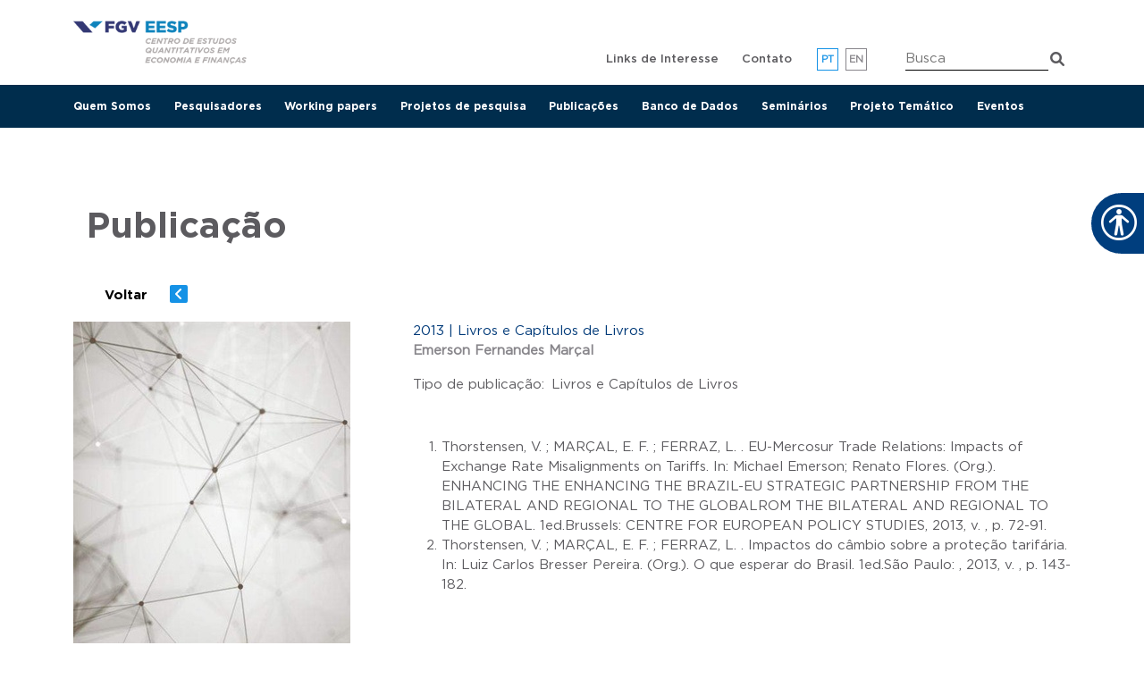

--- FILE ---
content_type: text/html; charset=UTF-8
request_url: https://ceqef.fgv.br/publicacao/2013-livros-e-capitulos-de-livros
body_size: 7383
content:
<!DOCTYPE html>
<html lang="pt-br" dir="ltr">
  <head>
    <meta charset="utf-8" />
<noscript><style>form.antibot * :not(.antibot-message) { display: none !important; }</style>
</noscript><meta name="Generator" content="Drupal 10 (https://www.drupal.org)" />
<meta name="MobileOptimized" content="width" />
<meta name="HandheldFriendly" content="true" />
<meta name="viewport" content="width=device-width, initial-scale=1.0" />
<link rel="icon" href="/sites/default/themes/custom/fgv/favicon.ico" type="image/png" />
<link rel="alternate" hreflang="pt-br" href="https://ceqef.fgv.br/publicacao/2013-livros-e-capitulos-de-livros" />
<link rel="canonical" href="https://ceqef.fgv.br/publicacao/2013-livros-e-capitulos-de-livros" />
<link rel="shortlink" href="https://ceqef.fgv.br/node/92" />

    <title>2013 | Livros e Capítulos de Livros | Ceqef</title>
    <link rel="stylesheet" media="all" href="/sites/default/themes/contrib/stable/css/system/components/align.module.css?t8wh5g" />
<link rel="stylesheet" media="all" href="/sites/default/themes/contrib/stable/css/system/components/fieldgroup.module.css?t8wh5g" />
<link rel="stylesheet" media="all" href="/sites/default/themes/contrib/stable/css/system/components/container-inline.module.css?t8wh5g" />
<link rel="stylesheet" media="all" href="/sites/default/themes/contrib/stable/css/system/components/clearfix.module.css?t8wh5g" />
<link rel="stylesheet" media="all" href="/sites/default/themes/contrib/stable/css/system/components/details.module.css?t8wh5g" />
<link rel="stylesheet" media="all" href="/sites/default/themes/contrib/stable/css/system/components/hidden.module.css?t8wh5g" />
<link rel="stylesheet" media="all" href="/sites/default/themes/contrib/stable/css/system/components/item-list.module.css?t8wh5g" />
<link rel="stylesheet" media="all" href="/sites/default/themes/contrib/stable/css/system/components/js.module.css?t8wh5g" />
<link rel="stylesheet" media="all" href="/sites/default/themes/contrib/stable/css/system/components/nowrap.module.css?t8wh5g" />
<link rel="stylesheet" media="all" href="/sites/default/themes/contrib/stable/css/system/components/position-container.module.css?t8wh5g" />
<link rel="stylesheet" media="all" href="/sites/default/themes/contrib/stable/css/system/components/reset-appearance.module.css?t8wh5g" />
<link rel="stylesheet" media="all" href="/sites/default/themes/contrib/stable/css/system/components/resize.module.css?t8wh5g" />
<link rel="stylesheet" media="all" href="/sites/default/themes/contrib/stable/css/system/components/system-status-counter.css?t8wh5g" />
<link rel="stylesheet" media="all" href="/sites/default/themes/contrib/stable/css/system/components/system-status-report-counters.css?t8wh5g" />
<link rel="stylesheet" media="all" href="/sites/default/themes/contrib/stable/css/system/components/system-status-report-general-info.css?t8wh5g" />
<link rel="stylesheet" media="all" href="/sites/default/themes/contrib/stable/css/system/components/tablesort.module.css?t8wh5g" />
<link rel="stylesheet" media="all" href="/sites/default/modules/contrib/antibot/css/antibot.css?t8wh5g" />
<link rel="stylesheet" media="all" href="/sites/default/themes/contrib/stable/css/views/views.module.css?t8wh5g" />
<link rel="stylesheet" media="all" href="/sites/default/modules/contrib/webform/css/webform.element.details.toggle.css?t8wh5g" />
<link rel="stylesheet" media="all" href="/sites/default/modules/contrib/webform/css/webform.element.message.css?t8wh5g" />
<link rel="stylesheet" media="all" href="/sites/default/modules/contrib/webform/css/webform.form.css?t8wh5g" />
<link rel="stylesheet" media="all" href="/sites/default/modules/contrib/extlink/css/extlink.css?t8wh5g" />
<link rel="stylesheet" media="all" href="/sites/default/modules/custom/fgv_acessibilidade/plugin/fontello-accessibility/css/fontello.css?t8wh5g" />
<link rel="stylesheet" media="all" href="/sites/default/modules/custom/fgv_acessibilidade/fgv_acessibilidade.css?t8wh5g" />
<link rel="stylesheet" media="all" href="/sites/default/libraries/fontawesome/css/fontawesome.min.css?t8wh5g" />
<link rel="stylesheet" media="all" href="/sites/default/libraries/fontawesome/css/brands.min.css?t8wh5g" />
<link rel="stylesheet" media="all" href="/libraries/fontawesome/css/custom-icons.min.css?t8wh5g" />
<link rel="stylesheet" media="all" href="/libraries/fontawesome/css/sharp-light.min.css?t8wh5g" />
<link rel="stylesheet" media="all" href="/libraries/fontawesome/css/sharp-regular.min.css?t8wh5g" />
<link rel="stylesheet" media="all" href="/libraries/fontawesome/css/sharp-solid.min.css?t8wh5g" />
<link rel="stylesheet" media="all" href="/sites/default/libraries/fontawesome/css/solid.min.css?t8wh5g" />
<link rel="stylesheet" media="all" href="/sites/default/modules/contrib/go_back/css/go_back.css?t8wh5g" />
<link rel="stylesheet" media="all" href="/sites/default/modules/contrib/webform/css/webform.theme.classy.css?t8wh5g" />
<link rel="stylesheet" media="all" href="/sites/default/themes/contrib/stable/css/core/assets/vendor/normalize-css/normalize.css?t8wh5g" />
<link rel="stylesheet" media="all" href="/sites/default/themes/contrib/stable/css/core/normalize-fixes.css?t8wh5g" />
<link rel="stylesheet" media="all" href="/sites/default/themes/contrib/classy/css/components/action-links.css?t8wh5g" />
<link rel="stylesheet" media="all" href="/sites/default/themes/contrib/classy/css/components/breadcrumb.css?t8wh5g" />
<link rel="stylesheet" media="all" href="/sites/default/themes/contrib/classy/css/components/button.css?t8wh5g" />
<link rel="stylesheet" media="all" href="/sites/default/themes/contrib/classy/css/components/collapse-processed.css?t8wh5g" />
<link rel="stylesheet" media="all" href="/sites/default/themes/contrib/classy/css/components/container-inline.css?t8wh5g" />
<link rel="stylesheet" media="all" href="/sites/default/themes/contrib/classy/css/components/details.css?t8wh5g" />
<link rel="stylesheet" media="all" href="/sites/default/themes/contrib/classy/css/components/exposed-filters.css?t8wh5g" />
<link rel="stylesheet" media="all" href="/sites/default/themes/contrib/classy/css/components/field.css?t8wh5g" />
<link rel="stylesheet" media="all" href="/sites/default/themes/contrib/classy/css/components/form.css?t8wh5g" />
<link rel="stylesheet" media="all" href="/sites/default/themes/contrib/classy/css/components/icons.css?t8wh5g" />
<link rel="stylesheet" media="all" href="/sites/default/themes/contrib/classy/css/components/inline-form.css?t8wh5g" />
<link rel="stylesheet" media="all" href="/sites/default/themes/contrib/classy/css/components/item-list.css?t8wh5g" />
<link rel="stylesheet" media="all" href="/sites/default/themes/contrib/classy/css/components/link.css?t8wh5g" />
<link rel="stylesheet" media="all" href="/sites/default/themes/contrib/classy/css/components/links.css?t8wh5g" />
<link rel="stylesheet" media="all" href="/sites/default/themes/contrib/classy/css/components/menu.css?t8wh5g" />
<link rel="stylesheet" media="all" href="/sites/default/themes/contrib/classy/css/components/more-link.css?t8wh5g" />
<link rel="stylesheet" media="all" href="/sites/default/themes/contrib/classy/css/components/pager.css?t8wh5g" />
<link rel="stylesheet" media="all" href="/sites/default/themes/contrib/classy/css/components/tabledrag.css?t8wh5g" />
<link rel="stylesheet" media="all" href="/sites/default/themes/contrib/classy/css/components/tableselect.css?t8wh5g" />
<link rel="stylesheet" media="all" href="/sites/default/themes/contrib/classy/css/components/tablesort.css?t8wh5g" />
<link rel="stylesheet" media="all" href="/sites/default/themes/contrib/classy/css/components/tabs.css?t8wh5g" />
<link rel="stylesheet" media="all" href="/sites/default/themes/contrib/classy/css/components/textarea.css?t8wh5g" />
<link rel="stylesheet" media="all" href="/sites/default/themes/contrib/classy/css/components/ui-dialog.css?t8wh5g" />
<link rel="stylesheet" media="all" href="/sites/default/themes/contrib/classy/css/components/messages.css?t8wh5g" />
<link rel="stylesheet" media="all" href="/sites/default/themes/contrib/classy/css/components/node.css?t8wh5g" />
<link rel="stylesheet" media="all" href="/sites/default/themes/custom/fgv/css/main.min.css?t8wh5g" />
<link rel="stylesheet" media="all" href="/sites/default/files/asset_injector/css/logo_site-f64be4609d76c85ac87e8896b3f849d0.css?t8wh5g" />

    
  </head>
  <body class="not-user-logged-in not-front path-node path-_2 node-publicacao page-node-type-publicacao">
        <a href="#main-content" class="visually-hidden focusable skip-link">
      Pular para o conteúdo principal
    </a>
    
      <div class="dialog-off-canvas-main-canvas" data-off-canvas-main-canvas>
    
<div class="layout-container">

  <header id="header" role="banner">

    <nav class="navbar fixed-top navbar-expand-md navbar-light bg-menu-top">

      <div class="container d-md-none">
        <div class="py-2 d-md-none">
                        <div class="region region-brand">
    <div id="block-fgv-branding" class="block block-system block-system-branding-block">
  
    
        <a href="/" rel="home">
      <img src="/sites/default/files/CEQEF_0.png" alt="Início" class="img-fluid" />
    </a>
      
</div>

  </div>

                  </div>

        <button class="navbar-toggler collapsed" type="button" data-bs-toggle="collapse" data-bs-target="#navbarFGV" aria-controls="navbarFGV" aria-expanded="false" aria-label="Toggle navigation">
          <span class="navbar-toggler-icon"></span>
        </button>
      </div>

      <div class="collapse navbar-collapse" id="navbarFGV">
        <div class="container-fluid">
          <div class="row">

            <div class="col-12">
              <div class="container align-items-center d-flex justify-content-md-between">
                <div class="py-3 d-none d-md-block ">
                                        <div class="region region-brand">
    <div id="block-fgv-branding" class="block block-system block-system-branding-block">
  
    
        <a href="/" rel="home">
      <img src="/sites/default/files/CEQEF_0.png" alt="Início" class="img-fluid" />
    </a>
      
</div>

  </div>

                                  </div>

                <div class="py-3 d-md-block d-flex flex-column w-100 w-md-auto">
                  
                  <div class="pb-3 d-flex justify-content-start justify-content-md-end order-last order-md-first logo_centro">
                    <a href="https://portal.fgv.br"><img src="" class="img-fluid"></a>
                  </div>
                

                                      <div class="d-flex justify-content-start justify-content-md-end order-first order-md-last pb-4 pb-md-0">
                      <div class="region region-header">
    <nav role="navigation" aria-labelledby="block-menudotopo-menu" id="block-menudotopo" class="block block-menu navigation menu--menu-topo">
            
  <h2 class="visually-hidden" id="block-menudotopo-menu">Menu do topo</h2>
  

        
              <ul class="menu-level--0">
                    <li class="first">
                <a href="/links-de-interesse">Links de Interesse</a>
              </li>
                <li class="last">
                <a href="/contato" data-drupal-link-system-path="node/8">Contato</a>
              </li>
        </ul>
  


  </nav>
<div class="language-switcher-language-url block block-language block-language-blocklanguage-interface" id="block-seletordeidioma" role="navigation">
  
    
      <ul class="links"><li hreflang="pt-br" data-drupal-link-system-path="node/92" class="pt-br is-active" aria-current="page"><a href="/publicacao/2013-livros-e-capitulos-de-livros" class="language-link is-active" hreflang="pt-br" data-drupal-link-system-path="node/92" aria-current="page">pt</a></li><li hreflang="en" data-drupal-link-system-path="node/92" class="en"><a href="/en/node/92" class="language-link" hreflang="en" data-drupal-link-system-path="node/92">en</a></li></ul>
  </div>
<div class="views-exposed-form block block-views block-views-exposed-filter-blockbusca-search-api-page-1" data-drupal-selector="views-exposed-form-busca-search-api-page-1" id="block-formularioexpostobusca-search-apipage-1">
  
    
      <form action="/busca" method="get" id="views-exposed-form-busca-search-api-page-1" accept-charset="UTF-8">
  <div class="form--inline clearfix">
  <div class="js-form-item form-item js-form-type-textfield form-type-textfield js-form-item-search-api-fulltext form-item-search-api-fulltext">
      <label for="edit-search-api-fulltext">Busca</label>
        <input placeholder="Busca" data-drupal-selector="edit-search-api-fulltext" type="text" id="edit-search-api-fulltext" name="search_api_fulltext" value="" size="30" maxlength="128" class="form-text" />

        </div>
<div data-drupal-selector="edit-actions" class="form-actions js-form-wrapper form-wrapper" id="edit-actions"><input data-drupal-selector="edit-submit-busca-search-api" type="submit" id="edit-submit-busca-search-api" value="Apply" class="button js-form-submit form-submit" />
</div>

</div>

</form>

  </div>

  </div>

                    </div>
                                  </div>
              </div>
            </div>

            <div class="col-12 order-first order-md-last bg-menu">
                              <div class="container">
                    <div class="region region-primary-menu">
    <nav role="navigation" aria-labelledby="block-navegacaoprincipal-2-menu" id="block-navegacaoprincipal-2" class="block block-menu navigation menu--main">
            
  <h2 class="visually-hidden" id="block-navegacaoprincipal-2-menu">Navegação principal</h2>
  

        
              <ul class="menu-level--0">
                    <li class="first">
                <a href="/quem-somos" data-drupal-link-system-path="node/9">Quem Somos</a>
              </li>
                <li>
                <a href="/pesquisadores">Pesquisadores</a>
              </li>
                <li>
                <a href="/working-papers">Working papers</a>
              </li>
                <li>
                <a href="/projetos" data-drupal-link-system-path="projetos">Projetos de pesquisa</a>
              </li>
                <li>
                <a href="/publicacoes" data-drupal-link-system-path="publicacoes">Publicações</a>
              </li>
                <li>
                <a href="/banco-de-dados">Banco de Dados</a>
              </li>
                <li>
                <a href="/seminarios">Seminários</a>
              </li>
                <li>
                <a href="/thematic-project-fapesp-no-202301728-0-modeling-and-forecasting-high-dimensional-models" data-drupal-link-system-path="node/176">Projeto Temático</a>
              </li>
                <li class="last">
                <a href="/eventos" data-drupal-link-system-path="eventos">Eventos</a>
              </li>
        </ul>
  


  </nav>

  </div>

                </div>
                          </div>

          </div>
        </div>
      </div>

    </nav>
  </header>

  <main role="main">

    <a id="main-content" tabindex="-1"></a>
    
    

          <div class="container">
          <div class="region region-help">
    <div data-drupal-messages-fallback class="hidden"></div>

  </div>

      </div>
    
    <div class="layout-content">
        <div class="region region-content">
    <div class="views-element-container container pt-5 block block-views block-views-blocktitulo-do-tipo-de-conteudo-block-1" id="block-views-block-titulo-do-tipo-de-conteudo-block-1">
  
    
      <div><div class="view view-titulo-do-tipo-de-conteudo view-id-titulo_do_tipo_de_conteudo view-display-id-block_1 js-view-dom-id-dcec6cf52ad41fbfb9899ace9e4c8e40d2a519371e85c34096929500e6f87172">
  
    
      
      <div class="view-content">
          <div class="col views-row"><div class="views-field views-field-type"><h2 class="field-content my-4">Publicação</h2></div></div>

    </div>
  
          </div>
</div>

  </div>
<div id="block-gobackblock" class="container mb-3 block block-go-back">
  
    
      <a href="/publicacoes" class="button">Voltar</a>

  </div>

<article class="node node--type-publicacao node--view-mode-full">

  
    

  
  <div class="node__content">
    
<div  class="container pb-5">
    
<div  class="row">
    
<div  class="col-12 col-lg-4">
    
            <div class="field field--name-field-publicacao-imagem field--type-image field--label-hidden field__item">  <img loading="lazy" src="/sites/default/files/styles/retangulo_310x375_/public/default_images/publicacao-default.jpg?itok=kG2jYQyp" width="310" height="375" alt="default" class="image-style-retangulo-310x375-" />


</div>
      
  </div>
<div  class="col-12 col-lg-8">
    
            <div class="field field--name-field-display-title field--type-string field--label-hidden field__item">2013 | Livros e Capítulos de Livros </div>
      
            <div class="fw-bold field field--name-field-publicacao-autor field--type-entity-reference field--label-hidden field__item"><a href="/node/65" hreflang="pt-br">Emerson Fernandes Marçal </a></div>
      
  <div class="mt-3 field field--name-field-publicacao-tipo field--type-entity-reference field--label-inline clearfix">
    <div class="field__label">Tipo de publicação</div>
          <div class="field__items">
              <div class="field__item">Livros e Capítulos de Livros</div>
              </div>
      </div>

            <div class="mt-5 clearfix text-formatted field field--name-body field--type-text-with-summary field--label-hidden field__item"><ol>
<li>Thorstensen, V. ; MARÇAL, E. F. ; FERRAZ, L. . EU-Mercosur Trade Relations: Impacts of Exchange Rate Misalignments on Tariffs. In: Michael Emerson; Renato Flores. (Org.). ENHANCING THE ENHANCING THE BRAZIL-EU STRATEGIC PARTNERSHIP FROM THE BILATERAL AND REGIONAL TO THE GLOBALROM THE BILATERAL AND REGIONAL TO THE GLOBAL. 1ed.Brussels: CENTRE FOR EUROPEAN POLICY STUDIES, 2013, v. , p. 72-91.</li>
<li>Thorstensen, V. ; MARÇAL, E. F. ; FERRAZ, L. . Impactos do câmbio sobre a proteção tarifária. In: Luiz Carlos Bresser Pereira. (Org.). O que esperar do Brasil. 1ed.São Paulo: , 2013, v. , p. 143-182.</li>
</ol>
</div>
      
  </div>
  </div>
  </div>
  </div>

</article>

  </div>

    </div>
    <div class="layout-content-bottom">
        <div class="region region-content-bottom">
    <div class="views-element-container bg-cinza py-5 block block-views block-views-blockpublicacoes-relacionados-block-1" id="block-views-block-publicacoes-relacionados-block-1">
  
    
      <div><div class="container view view-publicacoes-relacionados view-id-publicacoes_relacionados view-display-id-block_1 js-view-dom-id-afab5241f03ab621744f79843e20e441e2e00393a09464b08b339441f22a8afa">
  
    
      <div class="view-header">
      <h2 class="mb-3">Veja também</h2>
    </div>
      
      <div class="view-content">
          <div class="pb-4 views-row"><div class="views-field views-field-fieldset"><span class="field-content">  <div  class="card h-100 p-3 flex-row">
    <div class="views-field views-field-field-publicacao-imagem"><div class="field-content col">  <img loading="lazy" src="/sites/default/files/styles/thumbnail_retangulo_115x140_/public/default_images/publicacao-default.jpg?itok=UMr3PQxT" width="115" height="139" alt="default" class="image-style-thumbnail-retangulo-115x140-" />


</div></div><div class="views-field views-field-fieldset-1"><span class="field-content">  <div  class="col flex-column justify-content-between h-100 d-flex">
    <div class="views-field views-field-title"><h3 class="field-content"><a href="/publicacao/2008-livros-e-capitulos-de-livros" hreflang="pt-br">2008 | Livros e Capítulos de Livros</a></h3></div><div class="views-field views-field-field-publicacao-autor"><div class="field-content mt-3 fw-bold"></div></div><div class="views-field views-field-edit-node"><span class="field-content"></span></div><div class="views-field views-field-view-node-1"><span class="field-content"><a href="/publicacao/2008-livros-e-capitulos-de-livros" hreflang="pt-br">Saiba mais</a></span></div>  </div>
</span></div>  </div>
</span></div></div>
    <div class="pb-4 views-row"><div class="views-field views-field-fieldset"><span class="field-content">  <div  class="card h-100 p-3 flex-row">
    <div class="views-field views-field-field-publicacao-imagem"><div class="field-content col">  <img loading="lazy" src="/sites/default/files/styles/thumbnail_retangulo_115x140_/public/default_images/publicacao-default.jpg?itok=UMr3PQxT" width="115" height="139" alt="default" class="image-style-thumbnail-retangulo-115x140-" />


</div></div><div class="views-field views-field-fieldset-1"><span class="field-content">  <div  class="col flex-column justify-content-between h-100 d-flex">
    <div class="views-field views-field-title"><h3 class="field-content"><a href="/publicacao/2009-livros-e-capitulos-de-livros" hreflang="pt-br">2009 | Livros e Capítulos de Livros </a></h3></div><div class="views-field views-field-field-publicacao-autor"><div class="field-content mt-3 fw-bold"></div></div><div class="views-field views-field-edit-node"><span class="field-content"></span></div><div class="views-field views-field-view-node-1"><span class="field-content"><a href="/publicacao/2009-livros-e-capitulos-de-livros" hreflang="pt-br">Saiba mais</a></span></div>  </div>
</span></div>  </div>
</span></div></div>
    <div class="pb-4 views-row"><div class="views-field views-field-fieldset"><span class="field-content">  <div  class="card h-100 p-3 flex-row">
    <div class="views-field views-field-field-publicacao-imagem"><div class="field-content col">  <img loading="lazy" src="/sites/default/files/styles/thumbnail_retangulo_115x140_/public/default_images/publicacao-default.jpg?itok=UMr3PQxT" width="115" height="139" alt="default" class="image-style-thumbnail-retangulo-115x140-" />


</div></div><div class="views-field views-field-fieldset-1"><span class="field-content">  <div  class="col flex-column justify-content-between h-100 d-flex">
    <div class="views-field views-field-title"><h3 class="field-content"><a href="/publicacao/2010-livros-e-capitulos-de-livros" hreflang="pt-br">2010 | Livros e Capítulos de Livros </a></h3></div><div class="views-field views-field-field-publicacao-autor"><div class="field-content mt-3 fw-bold"></div></div><div class="views-field views-field-edit-node"><span class="field-content"></span></div><div class="views-field views-field-view-node-1"><span class="field-content"><a href="/publicacao/2010-livros-e-capitulos-de-livros" hreflang="pt-br">Saiba mais</a></span></div>  </div>
</span></div>  </div>
</span></div></div>

    </div>
  
          </div>
</div>

  </div>

  </div>

    </div>
    
    
  </main>

  <footer role="contentinfo">
    <div class="container">
      <div class="row justify-content-md-between text-white">
        <div class="col-12 col-lg-6">
          <div class="row">
            <div class="col-12 py-4 text-center text-lg-start">
              <img src="/sites/default/files/template/logo-rodape_.png" class="img-fluid">
            </div>
            
                          <div class="col-12 py-4 text-center text-lg-start d-none d-md-block">
                  <div class="region region-footer-first">
    <nav role="navigation" aria-labelledby="block-rodape-menu" id="block-rodape" class="block block-menu navigation menu--footer">
            
  <h2 class="visually-hidden" id="block-rodape-menu">Rodapé</h2>
  

        
              <ul class="menu-level--0">
                    <li class="first">
                <a href="/quem-somos">Quem somos</a>
              </li>
                <li>
                <a href="/banco-de-dados">Banco de Dados</a>
              </li>
                <li>
                <a href="/pesquisadores">Pesquisadores</a>
              </li>
                <li>
                <a href="/seminarios">Seminários</a>
              </li>
                <li>
                <a href="/working-papers">Working papers</a>
              </li>
                <li>
                <a href="/thematic-project-fapesp-no-202301728-0-modeling-and-forecasting-high-dimensional-models" data-drupal-link-system-path="node/176">Projeto Temático</a>
              </li>
                <li>
                <a href="/projetos-de-pesquisa">Projetos de pesquisa</a>
              </li>
                <li>
                <a href="/links-de-interesse">Links de Interesse</a>
              </li>
                <li>
                <a href="/publicacoes" data-drupal-link-system-path="publicacoes">Publicações</a>
              </li>
                <li class="last">
                <a href="/contato">Contato</a>
              </li>
        </ul>
  


  </nav>

  </div>

              </div>
                        
                        
          </div>
        </div>
        <div class="col-12 col-lg-5">
          <div class="row">
                        
                          <div class="col-12 py-4 text-center text-lg-start">
                  <div class="region region-footer-fourth">
    <div id="block-blocodeenderecodorodape" class="block block-block-content block-block-contenta319b90f-6c17-4fb3-a3b0-777989caf320">
  
    
      
            <div class="clearfix text-formatted field field--name-body field--type-text-with-summary field--label-hidden field__item"><p>Rua Itapeva 474 - Bela Vista&nbsp;<br>
10 andar CEP 01332-000</p>
<p>Telefone +55 11 3799-3726<br>
&nbsp;</p>
</div>
      
  </div>
<div id="block-redessociaisdorodape" class="block block-block-content block-block-contentc7e230b9-a6a2-4b59-b546-8ee2f5f314a0">
  
      <h2>Siga nossas redes sociais</h2>
    
      
      <div class="field field--name-field-bloco-rs-redes field--type-entity-reference-revisions field--label-hidden field__items">
              <div class="field__item"><div class="views-element-container"><div class="view view-field-redes-sociais view-id-field_redes_sociais view-display-id-default js-view-dom-id-2721cd5c4548bfda7fc388b942c79971b21243d9ac2f601b336530bd9c4ba313">
  
    
      
      <div class="view-content">
          <div class="views-row"><div class="views-field views-field-field-rs-rede"><div class="field-content align-left"><a href="https://www.facebook.com/FGV/" title="Facebook" class="d-flex align-items-center justify-content-center" target="_blank"><i class="fab fa-facebook-f"></i></a></div></div></div>
    <div class="views-row"><div class="views-field views-field-field-rs-rede"><div class="field-content align-left"><a href="https://www.instagram.com/fgv.oficial/" title="Instagram" class="d-flex align-items-center justify-content-center" target="_blank"><i class="fab fa-instagram"></i></a></div></div></div>
    <div class="views-row"><div class="views-field views-field-field-rs-rede"><div class="field-content align-left"><a href="https://www.linkedin.com/school/fgv/mycompany/" title="Linkedin" class="d-flex align-items-center justify-content-center" target="_blank"><i class="fab fa-linkedin"></i></a></div></div></div>
    <div class="views-row"><div class="views-field views-field-field-rs-rede"><div class="field-content align-left"><a href="https://www.tiktok.com/@fgv.oficial" title="TikTok" class="d-flex align-items-center justify-content-center" target="_blank"><i class="fab fa-tiktok"></i></a></div></div></div>
    <div class="views-row"><div class="views-field views-field-field-rs-rede"><div class="field-content align-left"><a href="https://twitter.com/fgv" title="Twitter" class="d-flex align-items-center justify-content-center" target="_blank"><i class="fab fa-twitter"></i></a></div></div></div>
    <div class="views-row"><div class="views-field views-field-field-rs-rede"><div class="field-content align-left"><a href="https://www.youtube.com/fgv" title="YouTube" class="d-flex align-items-center justify-content-center" target="_blank"><i class="fab fa-youtube"></i></a></div></div></div>

    </div>
  
          </div>
</div>
</div>
          </div>
  
  </div>
<div id="block-webform" class="mt-3 block block-webform block-webform-block">
  
      <h2>Receba nossas novidades</h2>
    
      <form class="webform-submission-form webform-submission-add-form webform-submission-newsletter-form webform-submission-newsletter-add-form webform-submission-newsletter-node-92-form webform-submission-newsletter-node-92-add-form row justify-content-center justify-content-lg-start js-webform-details-toggle webform-details-toggle antibot" data-drupal-selector="webform-submission-newsletter-node-92-add-form" data-action="/publicacao/2013-livros-e-capitulos-de-livros" action="/antibot" method="post" id="webform-submission-newsletter-node-92-add-form" accept-charset="UTF-8">
  
  <noscript>
  <div class="antibot-no-js antibot-message antibot-message-warning">You must have JavaScript enabled to use this form.</div>
</noscript>
<div class="row js-form-wrapper form-wrapper" data-drupal-selector="edit-container" id="edit-container"><div class="col-8 js-form-item form-item js-form-type-email form-type-email js-form-item-e-mail form-item-e-mail form-no-label">
        <input data-drupal-selector="edit-e-mail" type="email" id="edit-e-mail" name="e_mail" value="" size="60" maxlength="254" placeholder="Deixe seu e-mail*" class="form-email required" required="required" aria-required="true" />

        </div>
<div class="col-4 form-actions webform-actions js-form-wrapper form-wrapper" data-drupal-selector="edit-actions" id="edit-actions--2"><input class="webform-button--submit button button--primary js-form-submit form-submit" data-drupal-selector="edit-actions-submit" type="submit" id="edit-actions-submit" name="op" value="Enviar" />

</div>
</div>
<input autocomplete="off" data-drupal-selector="form-waers1g5df08lb5-m-q4b2gshhnlrqw8h-f2h6hhz2c" type="hidden" name="form_build_id" value="form-WAeRs1G5df08Lb5_m-q4B2gShhNlrqw8h_f2h6hhZ2c" />
<input data-drupal-selector="edit-webform-submission-newsletter-node-92-add-form" type="hidden" name="form_id" value="webform_submission_newsletter_node_92_add_form" />
<input data-drupal-selector="edit-antibot-key" type="hidden" name="antibot_key" value="" />


  
</form>

  </div>

  </div>

              </div>
                      </div>
        </div>
      </div>
    </div>

          <div class="footer-bottom">
        <div class="container">
          <div class="row justify-content-center">
            <div class="col-12 col-lg-10 text-white py-3 text-align-center">
                <div class="region region-footer-bottom">
    <div id="block-disclaimer" class="block block-block-content block-block-contentc349bd9a-ff8c-49c2-ba26-c2d0c45f931a">
  
    
      
            <div class="clearfix text-formatted field field--name-body field--type-text-with-summary field--label-hidden field__item"><p>As manifestações expressas por integrantes dos quadros da Fundação Getulio Vargas, nas quais constem a sua identificação como tais, em artigos e entrevistas publicados nos meios de comunicação em geral, representam exclusivamente as opiniões dos seus autores e não, necessariamente, a posição institucional da FGV. Portaria FGV Nº19.</p>
</div>
      
  </div>

  </div>

            </div>
          </div>
        </div>
      </div>
    
  </footer>

</div>
  </div>

    <div id="slidable">
            <div vw class="enabled">
                <div vw-access-button class="active"></div>
                <div vw-plugin-wrapper>
                    <div class="vw-plugin-top-wrapper"></div>
                </div>
            </div>
            <div class="azes">
                <a href="#" class="azinho" title="Decrease font size"><span>A</span><span>&#8315;</span></a>
                <a href="#" class="adefault" title="Default font size">A</a>
                <a href="#" class="azao" title="Increase font size"><span>A</span><span>&#8314;</span></a>
            </div>
            <div class="highcontrast-container">
                <a href="#" class="highcontrast-btn" title="High contrast"><i class="icon-adjust"></i>High contrast</a>
            </div>
            <div id="side" title="Accessibility controls"><i class="icon-universal-access"></i></div>
        </div>
    <script type="application/json" data-drupal-selector="drupal-settings-json">{"path":{"baseUrl":"\/","pathPrefix":"","currentPath":"node\/92","currentPathIsAdmin":false,"isFront":false,"currentLanguage":"pt-br"},"pluralDelimiter":"\u0003","suppressDeprecationErrors":true,"data":{"extlink":{"extTarget":true,"extTargetAppendNewWindowDisplay":true,"extTargetAppendNewWindowLabel":"(opens in a new window)","extTargetNoOverride":false,"extNofollow":true,"extTitleNoOverride":false,"extNoreferrer":true,"extFollowNoOverride":false,"extClass":"0","extLabel":"(link is external)","extImgClass":false,"extSubdomains":false,"extExclude":"","extInclude":"","extCssExclude":"","extCssInclude":"","extCssExplicit":"","extAlert":false,"extAlertText":"Este link o levar\u00e1 a um web site externo. N\u00e3o somos respons\u00e1veis por seu conte\u00fado.","extHideIcons":false,"mailtoClass":"0","telClass":"","mailtoLabel":"(link sends email)","telLabel":"(link is a phone number)","extUseFontAwesome":false,"extIconPlacement":"append","extPreventOrphan":false,"extFaLinkClasses":"fa fa-external-link","extFaMailtoClasses":"fa fa-envelope-o","extAdditionalLinkClasses":"","extAdditionalMailtoClasses":"","extAdditionalTelClasses":"","extFaTelClasses":"fa fa-phone","allowedDomains":[],"extExcludeNoreferrer":""}},"ajaxTrustedUrl":{"form_action_p_pvdeGsVG5zNF_XLGPTvYSKCf43t8qZYSwcfZl2uzM":true,"\/busca":true},"antibot":{"forms":{"webform-submission-newsletter-node-92-add-form":{"id":"webform-submission-newsletter-node-92-add-form","key":"U1RxWaNEyFwhpfoG7oc6G28oIIvspVeAmTPA-sbIRh5"}}},"field_group":{"html_element":{"mode":"default","context":"view","settings":{"classes":"col-12 col-lg-4","show_empty_fields":false,"id":"","element":"div","show_label":false,"label_element":"h3","label_element_classes":"","attributes":"","effect":"none","speed":"fast","description":""}}},"user":{"uid":0,"permissionsHash":"e884974df5a87e132e21c43916c88e366156e8e3a36ebde2b286ae0008e612e6"}}</script>
<script src="/core/assets/vendor/jquery/jquery.min.js?v=3.7.1"></script>
<script src="/core/assets/vendor/once/once.min.js?v=1.0.1"></script>
<script src="/sites/default/files/languages/pt-br_TxxdupHuXiJK4OtSmWKRooAs_fYu_ctFItbkzqdDLDY.js?t8wh5g"></script>
<script src="/core/misc/drupalSettingsLoader.js?v=10.5.8"></script>
<script src="/core/misc/drupal.js?v=10.5.8"></script>
<script src="/core/misc/drupal.init.js?v=10.5.8"></script>
<script src="/sites/default/modules/contrib/antibot/js/antibot.js?t8wh5g"></script>
<script src="/sites/default/modules/contrib/extlink/js/extlink.js?t8wh5g"></script>
<script src="/sites/default/themes/custom/fgv/js/slick.min.js?t8wh5g"></script>
<script src="/sites/default/themes/custom/fgv/js/jquery.mask.min.js?t8wh5g"></script>
<script src="/sites/default/themes/custom/fgv/js/bootstrap.min.js?t8wh5g"></script>
<script src="/sites/default/themes/custom/fgv/js/main.min.js?t8wh5g"></script>
<script src="/core/assets/vendor/js-cookie/js.cookie.min.js?v=3.0.5"></script>
<script src="/sites/default/modules/custom/fgv_acessibilidade/fgv_acessibilidade.js?v=1.x"></script>
<script src="/sites/default/modules/contrib/webform/js/webform.element.details.save.js?v=10.5.8"></script>
<script src="/core/misc/debounce.js?v=10.5.8"></script>
<script src="/core/misc/announce.js?v=10.5.8"></script>
<script src="/sites/default/modules/contrib/webform/js/webform.element.details.toggle.js?v=10.5.8"></script>
<script src="/sites/default/modules/contrib/webform/js/webform.element.message.js?v=10.5.8"></script>
<script src="/core/misc/form.js?v=10.5.8"></script>
<script src="/sites/default/modules/contrib/webform/js/webform.behaviors.js?v=10.5.8"></script>
<script src="/core/misc/states.js?v=10.5.8"></script>
<script src="/sites/default/modules/contrib/webform/js/webform.states.js?v=10.5.8"></script>
<script src="/sites/default/modules/contrib/webform/js/webform.form.js?v=10.5.8"></script>

  </body>
</html>


--- FILE ---
content_type: text/css
request_url: https://ceqef.fgv.br/sites/default/modules/custom/fgv_acessibilidade/plugin/fontello-accessibility/css/fontello.css?t8wh5g
body_size: 890
content:
@font-face {
  font-family: 'fontello';
  src: url('../font/fontello.eot?84468668');
  src: url('../font/fontello.eot?84468668#iefix') format('embedded-opentype'),
       url('../font/fontello.woff2?84468668') format('woff2'),
       url('../font/fontello.woff?84468668') format('woff'),
       url('../font/fontello.ttf?84468668') format('truetype'),
       url('../font/fontello.svg?84468668#fontello') format('svg');
  font-display: swap;
  font-weight: normal;
  font-style: normal;
}
/* Chrome hack: SVG is rendered more smooth in Windozze. 100% magic, uncomment if you need it. */
/* Note, that will break hinting! In other OS-es font will be not as sharp as it could be */
/*
@media screen and (-webkit-min-device-pixel-ratio:0) {
  @font-face {
    font-family: 'fontello';
    src: url('../font/fontello.svg?84468668#fontello') format('svg');
  }
}
*/
#slidable [class^="icon-"]:before, #slidable [class*=" icon-"]:before {
  font-family: "fontello";
  font-style: normal;
  font-weight: normal;
  speak: never;

  display: inline-block;
  text-decoration: inherit;
  width: 1em;
  margin-right: .2em;
  text-align: center;
  /* opacity: .8; */

  /* For safety - reset parent styles, that can break glyph codes*/
  font-variant: normal;
  text-transform: none;

  /* fix buttons height, for twitter bootstrap */
  line-height: 1em;

  /* Animation center compensation - margins should be symmetric */
  /* remove if not needed */
  margin-left: .2em;

  /* you can be more comfortable with increased icons size */
  /* font-size: 120%; */

  /* Font smoothing. That was taken from TWBS */
  -webkit-font-smoothing: antialiased;
  -moz-osx-font-smoothing: grayscale;

  /* Uncomment for 3D effect */
  /* text-shadow: 1px 1px 1px rgba(127, 127, 127, 0.3); */
}

.icon-universal-access:before { content: '\e900'; } /* '' */
.icon-cancel-circled2:before { content: '\e901'; } /* '' */
.icon-adjust:before { content: '\e902'; } /* '' */


--- FILE ---
content_type: text/css
request_url: https://ceqef.fgv.br/sites/default/modules/custom/fgv_acessibilidade/fgv_acessibilidade.css?t8wh5g
body_size: 1638
content:
/*.highcontrast {
    -webkit-filter:  grayscale(1) invert(1);
    filter: grayscale(1) invert(1);
}*/
.highcontrast:not(.highcontrastRemove),
.highcontrast nav:not(.highcontrastRemove),
.highcontrast div:not(.highcontrastRemove),
.highcontrast li:not(.highcontrastRemove),
.highcontrast ol:not(.highcontrastRemove),
.highcontrast header:not(.highcontrastRemove),
.highcontrast footer:not(.highcontrastRemove),
.highcontrast section:not(.highcontrastRemove),
.highcontrast main:not(.highcontrastRemove),
.highcontrast aside:not(.highcontrastRemove),
.highcontrast article:not(.highcontrastRemove),
.highcontrast span:not(.highcontrastRemove)
{
    background-color: black !important;
    color: white !important;
}
.highcontrast div:not(.highcontrastRemove) {
    background: black !important;
}
/* .highcontrast :not(.highcontrastRemove)::before, .highcontrast :not(.highcontrastRemove)::after {
    background: transparent !important;
} */

.highcontrast h1:not(.highcontrastRemove),
.highcontrast h2:not(.highcontrastRemove),
.highcontrast h3:not(.highcontrastRemove),
.highcontrast h4:not(.highcontrastRemove),
.highcontrast h5:not(.highcontrastRemove),
.highcontrast h6:not(.highcontrastRemove) {
    background-color: transparent;
}

.highcontrast h1:not(.highcontrastRemove),
.highcontrast h2:not(.highcontrastRemove),
.highcontrast h3:not(.highcontrastRemove),
.highcontrast h4:not(.highcontrastRemove),
.highcontrast h5:not(.highcontrastRemove),
.highcontrast h6:not(.highcontrastRemove) {
    color: yellow !important;
}
.highcontrast p:not(.highcontrastRemove),
.highcontrast label:not(.highcontrastRemove),
.highcontrast cite:not(.highcontrastRemove),
.highcontrast q:not(.highcontrastRemove),
.highcontrast span:not(.highcontrastRemove),
.highcontrast i:not(.highcontrastRemove) {
    color: white !important;
}

.highcontrast:not(.highcontrastRemove) a, .highcontrast:not(.highcontrastRemove) span.nolink, .highcontrast:not(.highcontrastRemove) a span {
    background-color: transparent !important;
    color: yellow !important;
    border-color: transparent !important;
    outline: 1px dotted #F2E34C !important;
    outline-offset: -1px;
}
.highcontrast:not(.highcontrastRemove) a:hover {
    background-color: initial !important;
    color: yellow !important;
    border-color: transparent !important;
    outline: 1px dotted #F2E34C;
    outline-offset: -1px;
}

.highcontrast button,
.highcontrast input[type=button],
.highcontrast input[type=reset],
.highcontrast input[type=submit] {
    background: black !important;
    color: yellow !important;
    border-color: transparent !important;
    outline: 1px dotted #F2E34C !important;
    outline-offset: -1px;
}
.highcontrast input[type=text],
.highcontrast input[type=password],
.highcontrast input[type=url],
.highcontrast input[type=search],
.highcontrast input[type=email],
.highcontrast input[type=tel],
.highcontrast input[type=date],
.highcontrast input[type=month],
.highcontrast textarea,
.highcontrast .webform-component-select {
    background: black !important;
    border: 1px solid white !important;
    color: white !important;
}
.highcontrast .SumoSelect>.CaptionCont>label>i {
    background-color: yellow !important;
}
.highcontrast ::-webkit-input-placeholder { /* Edge */
    color: white !important;
}
.highcontrast :-ms-input-placeholder { /* Internet Explorer 10-11  */
    color: white !important;
}
.highcontrast ::placeholder {
    color: white !important;
}

.highcontrast img {
    /*filter: contrast(1.75);*/
}

/**** ACORDION ****/
.highcontrast .accordion:not(.highcontrastRemove) .accordion--title span,
.highcontrast .accordion:not(.highcontrastRemove) h3.accordion--title .accordion--title-wrap,
.highcontrast .accordion:not(.highcontrastRemove) h3.accordion--title:not(.highcontrastRemove) .accordion--indicator,
.highcontrast .accordion:not(.highcontrastRemove) h3.accordion--title:not(.highcontrastRemove):hover .accordion--indicator::before {
    background-color: transparent !important;
    color: yellow !important;
}
.highcontrast .accordion:not(.highcontrastRemove) .accordion--content ul li:before,
.highcontrast .accordion:not(.highcontrastRemove) .events-schedule--content ul li:before, .field-name-body ul li:before,
.highcontrast .accordion:not(.highcontrastRemove) .tabs--content .entity-paragraphs-item ul li:before, .timeline--text ul li:before {
    background-color: yellow !important;
}
.highcontrast .ckeditor-accordion-container>dl dt {
    border: 2px solid transparent;
}
.highcontrast .ckeditor-accordion-container .styled .ckeditor-accordion-toggle{
    background-color: transparent !important;
}
.highcontrast .ckeditor-accordion-container .styled .ckeditor-accordion-toggle::after,
.highcontrast .ckeditor-accordion-container .styled .ckeditor-accordion-toggle::before {
    background-color: yellow !important;
}

/**** GOOGLE MAP ****/
.highcontrast .view-mapa > div * {
    background-color: initial !important;
    color: initial !important;
}
.highcontrast .view-mapa > a *,
.highcontrast .view-mapa > button * {
    background: white !important;
    color: initial !important;
}

/**** TABS ****/
.highcontrast .tabs--control:not(.highcontrastRemove),
.highcontrast .collapseMenu:not(.highcontrastRemove) span, 
.highcontrast .tabs--partners .tabs--item--is-collapsed .sub-menu--item,
.highcontrast .tabs--partners .tabs--item--is-collapsed .tabs--title {
    background-color: transparent !important;
    color: yellow !important;
    border-color: transparent !important;
    outline: 1px dotted #F2E34C !important;
    outline-offset: -1px;
}
.highcontrast .tabs--partners .tabs--item--is-collapsed .sub-menu--item div,
.highcontrast .tabs--partners .tabs--item--is-collapsed .tabs--title div {
    background-color: transparent !important;
    color: yellow !important;
}

.highcontrast #slidable {
    border: 3px solid #fff !important;
}
.highcontrast #side {
    border: 3px solid #fff !important;
    border-right: none;
}
.highcontrast #side .icon-universal-access{
    background: none !important;
}
.azes a, .highcontrast-btn {
    color: #fff;
    border: 2px solid #fff !important;
    display: inline-block !important;
    border-radius: 5px;
    padding: 3px 5px !important;
    font-size: 14px !important;
}
.azes a:focus, .highcontrast-btn:focus {
    color: #fff;
}
.azes a:hover, .highcontrast-btn:hover {
    text-decoration: none;
    background-color: #fff;
    color: #003e7e;
}
.azes {
    margin: 10px !important;
    display: inline-flex !important;
}
.highcontrast-container {
    margin: 10px !important;
    display: block !important;
}
.azes a {
    min-width: 25px;
    min-height: 22px;
    margin-right: 8px !important;
    text-align: center;
    padding: 1px !important;
    color: #fff;
    display: flex !important;
    align-items: center;
    justify-content: center;

}
.azes a:hover span {
    color: #003e7e;
}
.azes a span {
    display: inline-block;
    color: #fff;
}
div[vw] {
    position: initial !important;
    transform: none !important;
}
#side {
    position: absolute; /* add this */
    right: 100%;         /* add this */
    background: #003e7e;
    -webkit-border-top-left-radius: 40px;
    -webkit-border-bottom-left-radius: 40px;
    -moz-border-radius-topleft: 40px;
    -moz-border-radius-bottomleft: 40px;
    border-top-left-radius: 40px;
    border-bottom-left-radius: 40px;
    cursor: pointer;
    top: -3px;
    z-index: 1;
    border: 3px solid #003e7e !important;
}
#slidable {
    top: 30%;
    margin-top: 0;
    position: fixed;
    z-index: 999999;
    padding: 10px;
    background: #003e7e;
    width: 340px;
    left: 100%; /* add this */
    transition: 0.1s;
    -webkit-border-bottom-left-radius: 25px;
    -moz-border-radius-bottomleft: 25px;
    border-bottom-left-radius: 25px;
    border: 3px solid #003e7e !important;
}
#slidable.open{
    left: calc(100% - 340px);
}
#slidable .active {
    z-index: 2;
    position: relative;
}
.icon-universal-access {
    font-size: 40px !important;
    color: #fff;
}
.icon-universal-access:before {
    margin: 10px;
}
.icon-adjust {
    float: left;
}

/* RESPONSIVE
--------------------------------------------- */
@media screen and (max-width: 640px) {
    /* #side {
        top: 50%;
    } */
    #slidable {
        width: 250px;
    }
    #slidable.open{
        left: calc(100% - 250px);
    }
}


--- FILE ---
content_type: text/css
request_url: https://ceqef.fgv.br/sites/default/files/asset_injector/css/logo_site-f64be4609d76c85ac87e8896b3f849d0.css?t8wh5g
body_size: 116
content:
.block-system-branding-block a img {
  max-height: 60px;
  
}
@media(max-width: 450px){
  .block-system-branding-block a img{
  max-height: 50px;
    
  }
}

--- FILE ---
content_type: text/javascript
request_url: https://ceqef.fgv.br/sites/default/themes/custom/fgv/js/main.min.js?t8wh5g
body_size: 901
content:
!function(o,e){"use strict";var n=function(){function e(){var e=o("body").css("padding-top"),n=o("nav.navbar").height();o("nav.navbar").css({top:e,"z-index":"501"}),o("main").css("padding-top",n+"px")}e(),o(".toolbar-icon.trigger").on("click",function(){setTimeout(function(){e()},100)});var t=".menu-item--expanded span",n=(o(t).on("click",function(){(o(this).parents(".menu-level--1").length?(o(this).parent().parent().find(o(t)).not(this).removeClass("open"),o(this).parent().parent().find(o(t))):(o(t).not(this).removeClass("open"),o(t))).not(this).next("ul").slideUp(),o(this).next("ul").slideToggle(),o(this).toggleClass("open")}),o(document).on("click",function(e){var n=o(".menu-item--expanded");n===e.target||n.has(e.target).length||(o(".menu-level--1").slideUp(),o(t).removeClass("open"))}),o(".navbar-toggler").on("click",function(){o("body").toggleClass("no-scroll")}),o(".paragraph--type--accordion").find(".field--name-field-accit-titulo").each(function(){o(this).on("click",function(e){var n=o(this).parent(".paragraph--type--accordion-item");n.find(".wrapper").slideToggle(function(){n.hasClass("open")?n.removeClass("open"):n.addClass("open")})})}),window.location.href),i=(o(once("active-link",".set-active-link-class a")).each(function(){this.href!==n&&this.href!==n+"#tabs"||(o(this).addClass("active"),o(this).removeAttr("href"))}),o(".view-display-id-page_1 .views-exposed-form .form--inline"));function a(e){return 11===e.replace(/\D/g,"").length?"(00) 00000-0000":"(00) 0000-00009"}3==i.find(".form-item").length&&i.addClass("tres-filtros"),o(".form-tel").mask(a,{onKeyPress:function(e,n,t,i){t.mask(a.apply({},arguments),i)}}),o(".form-cpf").mask("000.000.000-00",{reverse:!0}),o(".form-cep").mask("00000-000"),o(".form-data").mask("00/00/0000")},t=function(){o(".view-banners-home .view-content").slick({dots:!0,responsive:[{breakpoint:768,settings:{arrows:!1}}]})};o(function(){n(),o("body").hasClass("front")&&t()}),e.behaviors.vestibular={attach:function(e,n){}}}(jQuery,Drupal);

--- FILE ---
content_type: text/javascript
request_url: https://ceqef.fgv.br/sites/default/modules/custom/fgv_acessibilidade/fgv_acessibilidade.js?v=1.x
body_size: 2127
content:
(function ($, Drupal, cookies) {
  "use strict";

  /**
   * Executa apenas no document ready.
   */
  window.addEventListener("DOMContentLoaded", function (e) {
    var script = document.createElement("script");
    script.src = "https://vlibras.gov.br/app/vlibras-plugin.js";
    script.onload = function () {
      new window.VLibras.Widget("https://vlibras.gov.br/app");
    };
    document.head.appendChild(script);
  });

  function fgvAcessibilidadeDragElement() {
    var pElement = $("#slidable")[0];

    /**
     * Simula os eventos do mouse em dispositivos touch
     */
    function touchHandler(event) {
      var touch = event.changedTouches[0];

      var simulatedEvent = new MouseEvent(
        {
          touchstart: "mousedown",
          touchmove: "mousemove",
          touchend: "mouseup",
        }[event.type],
        true,
        true,
        window,
        1,
        touch.screenX,
        touch.screenY,
        touch.clientX,
        touch.clientY,
        false,
        false,
        false,
        false,
        0,
        null
      );

      touch.target.dispatchEvent(simulatedEvent);
      event.preventDefault();
    }

    /**
     * Atribui o drag and drop ao elemento
     */
    $(once('drag-widget', '#side')).each(function () {
        dragElement(this);

        $(once('drag-widget', this)).click(function (e) {
            if ($(this).hasClass("dragging-widget")) {
              e.preventDefault();
            }
        });

        this.addEventListener("touchstart", touchHandler, { passive: true });
        this.addEventListener("touchmove", touchHandler, { passive: true });
        this.addEventListener("touchend", touchHandler, true);
        this.addEventListener("touchcancel", touchHandler, true);
      });

    /**
     * Reseta a posição inicial do elemento
     */
    $(once('drag-widget', window)).on("resize", function () {
        setTimeout(function () {
          $("#side").each(function () {
            //this.style.removeProperty('top');
            $(this).parents("#slidable")[0].style.removeProperty("top");
          });
        }, 200);
      });

    /**
     * Drag and drop
     */
    function dragElement(elmnt) {
      var pos1 = 0,
        pos2 = 0,
        pos3 = 0,
        pos4 = 0;
      if (document.getElementById(elmnt.id)) {
        // if present, you move the DIV from:
        document.getElementById(elmnt.id).onmousedown = dragMouseDown;
      } else {
        // otherwise, move the DIV from anywhere inside the DIV:
        elmnt.onmousedown = dragMouseDown;
      }

      function dragMouseDown(e) {
        e = e || window.event;
        e.preventDefault();
        // get the mouse cursor position at startup:
        pos3 = e.clientX;
        pos4 = e.clientY;
        document.onmouseup = closeDragElement;
        // call a function whenever the cursor moves:
        document.onmousemove = elementDrag;
      }

      function elementDrag(e) {
        $("#side:not(.dragging-widget").addClass("dragging-widget");

        e = e || window.event;
        e.preventDefault();

        // calculate the new cursor position:
        pos1 = pos3 - e.clientX;
        pos2 = pos4 - e.clientY;
        pos3 = e.clientX;
        pos4 = e.clientY;

        // set the element's new position:
        if (pos4 > 0) {
          var maxTop = window.innerHeight - pElement.offsetHeight;
          if (maxTop > pos4) {
            pElement.style.top = pos4 + "px";
          } else {
            pElement.style.top = maxTop + "px";
          }
        } else {
          pElement.style.top = "0px";
        }
      }

      function closeDragElement() {
        setTimeout(function () {
          $("#side.dragging-widget").removeClass("dragging-widget");
        }, 200);

        // stop moving when mouse button is released:
        document.onmouseup = null;
        document.onmousemove = null;
      }
    }
  }

  if($(window).width() >= 768) {
    fgvAcessibilidadeDragElement();
  }

  $("#side").on("click", function (a) {
    a.preventDefault();
    $("#slidable").toggleClass("open");
    if ($("div[vw-plugin-wrapper]").hasClass("active")) {
      $(".vpw-header-btn-close").click();
    }
  });

  // Alto contraste
  if (cookies.get("highcontrast") == "yes") {
    $("body").addClass("highcontrast");
    $(".highcontrast-btn").html('<i class="icon-adjust"></i>Cores originais');
  }

  $(".highcontrast-btn").on("click", function (b) {
    b.preventDefault();
    if (
      cookies.get("highcontrast") === undefined ||
      cookies.get("highcontrast") === null ||
      cookies.get("highcontrast") == "no"
    ) {
      cookies.set("highcontrast", "yes", { expires: 7, path: "/" });
      $("body").addClass("highcontrast");
      $(".highcontrast-btn").html(
        '<i class="icon-adjust"></i>' + Drupal.t("Original colors")
      );
    } else {
      cookies.set("highcontrast", "no", { expires: 7, path: "/" });
      $("body").removeClass("highcontrast");
      $(".highcontrast-btn").html(
        '<i class="icon-adjust"></i>' + Drupal.t("High contrast")
      );
    }
  });

  // Verifica se a div possui background
  // http://jsfiddle.net/emosaurusrex/DACwz/
  $.fn.hasBack = function () {
    var me = $.fn.hasBack;
    if (!me.cache) {
      // get the background image
      // create a temporary element
      var $tmpElem = $("<div />").hide().appendTo("body");
      $.fn.hasBack.cache = {
        'image': $tmpElem.css("background-image"),
      };
      $tmpElem.remove();
    }
    var elem = this.eq(0);
    return !(elem.css("background-image") === me.cache.image);
  };

  $("div").each(function (index, value) {
    var $val = $(value);
    var back = $val.hasBack();
    if (back) {
      $val.addClass("highcontrastRemove");
    }
  });

  $("#toolbar-administration *").addClass("highcontrastRemove");

  // Tamanho das fontes
  var $affectedElements = $("body *").not(
    "div, #toolbar-administration *, .visually-hidden, script, img, header, footer, nav, aside, main, link"
  );
  $affectedElements.each(function () {
    var $this = $(this);
    $this.data("orig-size", $this.css("font-size"));
  });

  $(".azao").on("click", function (c) {
    c.preventDefault();
    changeFontSize(1);
  });

  $(".azinho").on("click", function (d) {
    d.preventDefault();
    changeFontSize(-1);
  });

  $(".adefault").on("click", function (e) {
    e.preventDefault();
    $affectedElements.each(function () {
      var $this = $(this);
      $this.css("font-size", $this.data("orig-size"));
    });
  });

  function changeFontSize(direction) {
    $affectedElements.each(function () {
      var $this = $(this);
      $this.css("font-size", parseInt($this.css("font-size")) + direction);
    });
  }
})(jQuery, Drupal, window.Cookies);
